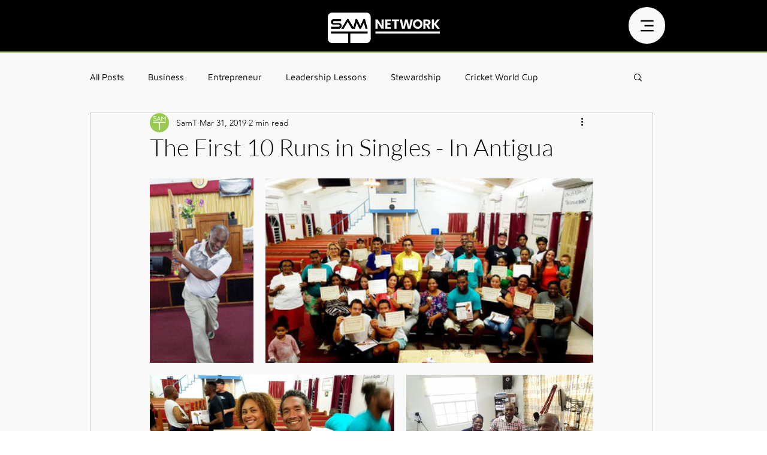

--- FILE ---
content_type: text/css; charset=utf-8
request_url: https://www.samtnetwork.com/_serverless/pro-gallery-css-v4-server/layoutCss?ver=2&id=89bsl-not-scoped&items=3517_540_960%7C3533_1024_576%7C3462_1024_576%7C3858_1024_767%7C3517_1024_576%7C3470_1024_576&container=298_740_875.609375_720&options=gallerySizeType:px%7CenableInfiniteScroll:true%7CtitlePlacement:SHOW_ON_HOVER%7CimageMargin:20%7CisVertical:false%7CgridStyle:0%7CgalleryLayout:1%7CnumberOfImagesPerRow:3%7CgallerySizePx:300%7CcubeRatio:1%7CcubeType:fill%7CgalleryThumbnailsAlignment:bottom%7CthumbnailSpacings:0
body_size: -32
content:
#pro-gallery-89bsl-not-scoped [data-hook="item-container"][data-idx="0"].gallery-item-container{opacity: 1 !important;display: block !important;transition: opacity .2s ease !important;top: 0px !important;left: 0px !important;right: auto !important;height: 308px !important;width: 173px !important;} #pro-gallery-89bsl-not-scoped [data-hook="item-container"][data-idx="0"] .gallery-item-common-info-outer{height: 100% !important;} #pro-gallery-89bsl-not-scoped [data-hook="item-container"][data-idx="0"] .gallery-item-common-info{height: 100% !important;width: 100% !important;} #pro-gallery-89bsl-not-scoped [data-hook="item-container"][data-idx="0"] .gallery-item-wrapper{width: 173px !important;height: 308px !important;margin: 0 !important;} #pro-gallery-89bsl-not-scoped [data-hook="item-container"][data-idx="0"] .gallery-item-content{width: 173px !important;height: 308px !important;margin: 0px 0px !important;opacity: 1 !important;} #pro-gallery-89bsl-not-scoped [data-hook="item-container"][data-idx="0"] .gallery-item-hover{width: 173px !important;height: 308px !important;opacity: 1 !important;} #pro-gallery-89bsl-not-scoped [data-hook="item-container"][data-idx="0"] .item-hover-flex-container{width: 173px !important;height: 308px !important;margin: 0px 0px !important;opacity: 1 !important;} #pro-gallery-89bsl-not-scoped [data-hook="item-container"][data-idx="0"] .gallery-item-wrapper img{width: 100% !important;height: 100% !important;opacity: 1 !important;} #pro-gallery-89bsl-not-scoped [data-hook="item-container"][data-idx="1"].gallery-item-container{opacity: 1 !important;display: block !important;transition: opacity .2s ease !important;top: 0px !important;left: 193px !important;right: auto !important;height: 308px !important;width: 547px !important;} #pro-gallery-89bsl-not-scoped [data-hook="item-container"][data-idx="1"] .gallery-item-common-info-outer{height: 100% !important;} #pro-gallery-89bsl-not-scoped [data-hook="item-container"][data-idx="1"] .gallery-item-common-info{height: 100% !important;width: 100% !important;} #pro-gallery-89bsl-not-scoped [data-hook="item-container"][data-idx="1"] .gallery-item-wrapper{width: 547px !important;height: 308px !important;margin: 0 !important;} #pro-gallery-89bsl-not-scoped [data-hook="item-container"][data-idx="1"] .gallery-item-content{width: 547px !important;height: 308px !important;margin: 0px 0px !important;opacity: 1 !important;} #pro-gallery-89bsl-not-scoped [data-hook="item-container"][data-idx="1"] .gallery-item-hover{width: 547px !important;height: 308px !important;opacity: 1 !important;} #pro-gallery-89bsl-not-scoped [data-hook="item-container"][data-idx="1"] .item-hover-flex-container{width: 547px !important;height: 308px !important;margin: 0px 0px !important;opacity: 1 !important;} #pro-gallery-89bsl-not-scoped [data-hook="item-container"][data-idx="1"] .gallery-item-wrapper img{width: 100% !important;height: 100% !important;opacity: 1 !important;} #pro-gallery-89bsl-not-scoped [data-hook="item-container"][data-idx="2"].gallery-item-container{opacity: 1 !important;display: block !important;transition: opacity .2s ease !important;top: 328px !important;left: 0px !important;right: auto !important;height: 230px !important;width: 408px !important;} #pro-gallery-89bsl-not-scoped [data-hook="item-container"][data-idx="2"] .gallery-item-common-info-outer{height: 100% !important;} #pro-gallery-89bsl-not-scoped [data-hook="item-container"][data-idx="2"] .gallery-item-common-info{height: 100% !important;width: 100% !important;} #pro-gallery-89bsl-not-scoped [data-hook="item-container"][data-idx="2"] .gallery-item-wrapper{width: 408px !important;height: 230px !important;margin: 0 !important;} #pro-gallery-89bsl-not-scoped [data-hook="item-container"][data-idx="2"] .gallery-item-content{width: 408px !important;height: 230px !important;margin: 0px 0px !important;opacity: 1 !important;} #pro-gallery-89bsl-not-scoped [data-hook="item-container"][data-idx="2"] .gallery-item-hover{width: 408px !important;height: 230px !important;opacity: 1 !important;} #pro-gallery-89bsl-not-scoped [data-hook="item-container"][data-idx="2"] .item-hover-flex-container{width: 408px !important;height: 230px !important;margin: 0px 0px !important;opacity: 1 !important;} #pro-gallery-89bsl-not-scoped [data-hook="item-container"][data-idx="2"] .gallery-item-wrapper img{width: 100% !important;height: 100% !important;opacity: 1 !important;} #pro-gallery-89bsl-not-scoped [data-hook="item-container"][data-idx="3"].gallery-item-container{opacity: 1 !important;display: block !important;transition: opacity .2s ease !important;top: 328px !important;left: 428px !important;right: auto !important;height: 230px !important;width: 312px !important;} #pro-gallery-89bsl-not-scoped [data-hook="item-container"][data-idx="3"] .gallery-item-common-info-outer{height: 100% !important;} #pro-gallery-89bsl-not-scoped [data-hook="item-container"][data-idx="3"] .gallery-item-common-info{height: 100% !important;width: 100% !important;} #pro-gallery-89bsl-not-scoped [data-hook="item-container"][data-idx="3"] .gallery-item-wrapper{width: 312px !important;height: 230px !important;margin: 0 !important;} #pro-gallery-89bsl-not-scoped [data-hook="item-container"][data-idx="3"] .gallery-item-content{width: 312px !important;height: 230px !important;margin: 0px 0px !important;opacity: 1 !important;} #pro-gallery-89bsl-not-scoped [data-hook="item-container"][data-idx="3"] .gallery-item-hover{width: 312px !important;height: 230px !important;opacity: 1 !important;} #pro-gallery-89bsl-not-scoped [data-hook="item-container"][data-idx="3"] .item-hover-flex-container{width: 312px !important;height: 230px !important;margin: 0px 0px !important;opacity: 1 !important;} #pro-gallery-89bsl-not-scoped [data-hook="item-container"][data-idx="3"] .gallery-item-wrapper img{width: 100% !important;height: 100% !important;opacity: 1 !important;} #pro-gallery-89bsl-not-scoped [data-hook="item-container"][data-idx="4"].gallery-item-container{opacity: 1 !important;display: block !important;transition: opacity .2s ease !important;top: 577px !important;left: 0px !important;right: auto !important;height: 200px !important;width: 355px !important;} #pro-gallery-89bsl-not-scoped [data-hook="item-container"][data-idx="4"] .gallery-item-common-info-outer{height: 100% !important;} #pro-gallery-89bsl-not-scoped [data-hook="item-container"][data-idx="4"] .gallery-item-common-info{height: 100% !important;width: 100% !important;} #pro-gallery-89bsl-not-scoped [data-hook="item-container"][data-idx="4"] .gallery-item-wrapper{width: 355px !important;height: 200px !important;margin: 0 !important;} #pro-gallery-89bsl-not-scoped [data-hook="item-container"][data-idx="4"] .gallery-item-content{width: 355px !important;height: 200px !important;margin: 0px 0px !important;opacity: 1 !important;} #pro-gallery-89bsl-not-scoped [data-hook="item-container"][data-idx="4"] .gallery-item-hover{width: 355px !important;height: 200px !important;opacity: 1 !important;} #pro-gallery-89bsl-not-scoped [data-hook="item-container"][data-idx="4"] .item-hover-flex-container{width: 355px !important;height: 200px !important;margin: 0px 0px !important;opacity: 1 !important;} #pro-gallery-89bsl-not-scoped [data-hook="item-container"][data-idx="4"] .gallery-item-wrapper img{width: 100% !important;height: 100% !important;opacity: 1 !important;} #pro-gallery-89bsl-not-scoped [data-hook="item-container"][data-idx="5"]{display: none !important;} #pro-gallery-89bsl-not-scoped .pro-gallery-prerender{height:777.214241465283px !important;}#pro-gallery-89bsl-not-scoped {height:777.214241465283px !important; width:740px !important;}#pro-gallery-89bsl-not-scoped .pro-gallery-margin-container {height:777.214241465283px !important;}#pro-gallery-89bsl-not-scoped .pro-gallery {height:777.214241465283px !important; width:740px !important;}#pro-gallery-89bsl-not-scoped .pro-gallery-parent-container {height:777.214241465283px !important; width:760px !important;}